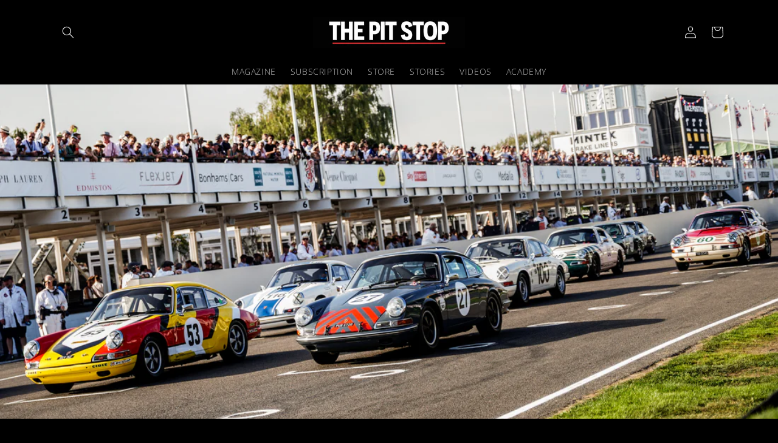

--- FILE ---
content_type: text/html; charset=utf-8
request_url: https://www.google.com/recaptcha/api2/aframe
body_size: 184
content:
<!DOCTYPE HTML><html><head><meta http-equiv="content-type" content="text/html; charset=UTF-8"></head><body><script nonce="w_h1PTe7wRB3kHlQrmX4HQ">/** Anti-fraud and anti-abuse applications only. See google.com/recaptcha */ try{var clients={'sodar':'https://pagead2.googlesyndication.com/pagead/sodar?'};window.addEventListener("message",function(a){try{if(a.source===window.parent){var b=JSON.parse(a.data);var c=clients[b['id']];if(c){var d=document.createElement('img');d.src=c+b['params']+'&rc='+(localStorage.getItem("rc::a")?sessionStorage.getItem("rc::b"):"");window.document.body.appendChild(d);sessionStorage.setItem("rc::e",parseInt(sessionStorage.getItem("rc::e")||0)+1);localStorage.setItem("rc::h",'1769182349521');}}}catch(b){}});window.parent.postMessage("_grecaptcha_ready", "*");}catch(b){}</script></body></html>